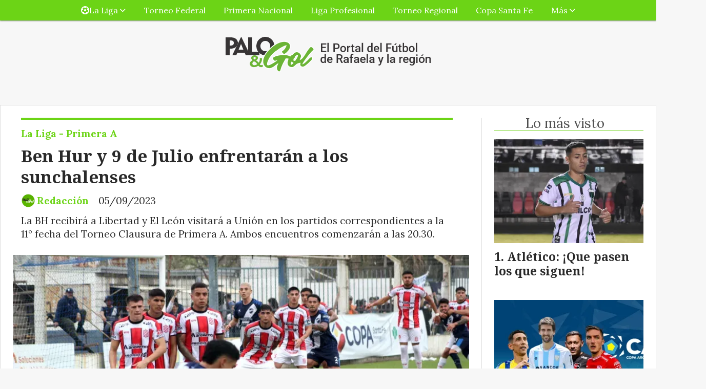

--- FILE ---
content_type: text/html; charset=utf-8
request_url: https://paloygol.com.ar/contenido/12424/ben-hur-y-9-de-julio-enfrentaran-a-los-sunchalenses
body_size: 10985
content:
<!DOCTYPE html><html lang="es"><head><title>Ben Hur y 9 de Julio enfrentarán a los sunchalenses</title><meta name="description" content="La BH recibirá a Libertad y El León visitará a Unión en los partidos correspondientes a la 11° fecha del Torneo Clausura de Primera A. Ambos encuentros comenzarán a las 20.30."><meta http-equiv="X-UA-Compatible" content="IE=edge"><meta charset="utf-8"><meta name="viewport" content="width=device-width,minimum-scale=1,initial-scale=1"><link rel="canonical" href="https://paloygol.com.ar/contenido/12424/ben-hur-y-9-de-julio-enfrentaran-a-los-sunchalenses"><meta property="og:type" content="article"><meta property="og:site_name" content="PaloyGol.com.ar"><meta property="og:title" content="Ben Hur y 9 de Julio enfrentarán a los sunchalenses"><meta property="og:description" content="La BH recibirá a Libertad y El León visitará a Unión en los partidos correspondientes a la 11° fecha del Torneo Clausura de Primera A. Ambos encuentros comenzarán a las 20.30."><meta property="og:url" content="https://paloygol.com.ar/contenido/12424/ben-hur-y-9-de-julio-enfrentaran-a-los-sunchalenses"><meta property="og:ttl" content="2419200"><meta property="og:image" content="https://paloygol.com.ar/download/multimedia.normal.a6b072d45ecad9be.YmggOV9ub3JtYWwud2VicA%3D%3D.webp"><meta property="og:image:width" content="800"><meta property="og:image:height" content="501"><meta name="twitter:image" content="https://paloygol.com.ar/download/multimedia.normal.a6b072d45ecad9be.YmggOV9ub3JtYWwud2VicA%3D%3D.webp"><meta property="article:published_time" content="2023-09-05T08:30-03"><meta property="article:modified_time" content="2023-09-05T23:30-03"><meta property="article:section" content="La Liga - Primera A"><meta property="article:tag" content="Ben Hur y 9 de Julio enfrentarán a los sunchalenses | La BH recibirá a Libertad y El León visitará a Unión en los partidos correspondientes a la 11° fecha del Torneo Clausura de Primera A. Ambos encuentros comenzarán a las 20.30."><meta name="twitter:card" content="summary_large_image"><meta name="twitter:title" content="Ben Hur y 9 de Julio enfrentarán a los sunchalenses"><meta name="twitter:description" content="La BH recibirá a Libertad y El León visitará a Unión en los partidos correspondientes a la 11° fecha del Torneo Clausura de Primera A. Ambos encuentros comenzarán a las 20.30."><script type="application/ld+json">{"@context":"http://schema.org","@type":"Article","url":"https://paloygol.com.ar/contenido/12424/ben-hur-y-9-de-julio-enfrentaran-a-los-sunchalenses","mainEntityOfPage":"https://paloygol.com.ar/contenido/12424/ben-hur-y-9-de-julio-enfrentaran-a-los-sunchalenses","name":"Ben Hur y 9 de Julio enfrentar\u00e1n a los sunchalenses","headline":"Ben Hur y 9 de Julio enfrentar\u00e1n a los sunchalenses","description":"La BH recibir\u00e1 a Libertad y El Le\u00f3n visitar\u00e1 a Uni\u00f3n en los partidos correspondientes a la 11\u00b0 fecha del Torneo Clausura de Primera A. Ambos encuentros comenzar\u00e1n a las 20.30.","articleSection":"La Liga - Primera A","datePublished":"2023-09-05T08:30","dateModified":"2023-09-05T23:30","image":"https://paloygol.com.ar/download/multimedia.normal.a6b072d45ecad9be.YmggOV9ub3JtYWwud2VicA%3D%3D.webp","keywords":"9 de Julio,Ben Hur,Fecha 11,Libertad de Sunchales,LRF,Primera A,Torneo Clausura,Uni\u00f3n de Sunchales","publisher":{"@context":"http://schema.org","@type":"Organization","name":"PaloyGol.com.ar","url":"https://paloygol.com.ar/","logo":{"@type":"ImageObject","url":"https://paloygol.com.ar/static/custom/logo-grande.png?t=2026-01-07+03%3A00%3A10.810552"}},"author":{"@type":"Person","name":"Redacci\u00f3n","url":"/usuario/4/redaccion"}}</script><meta name="generator" content="Medios CMS"><link rel="dns-prefetch" href="https://fonts.googleapis.com"><link rel="preconnect" href="https://fonts.googleapis.com" crossorigin><link rel="shortcut icon" href="https://paloygol.com.ar/static/custom/favicon.png?t=2026-01-07+03%3A00%3A10.810552"><link rel="apple-touch-icon" href="https://paloygol.com.ar/static/custom/favicon.png?t=2026-01-07+03%3A00%3A10.810552"><link rel="stylesheet" href="/static/plugins/fontawesome/css/fontawesome.min.css"><link rel="stylesheet" href="/static/plugins/fontawesome/css/brands.min.css"><link rel="stylesheet" href="/static/plugins/fontawesome/css/solid.min.css"><link rel="stylesheet" href="/static/css/t_aludra/wasat.css?v=25.2-beta5" id="estilo-css"><link rel="stylesheet" href="https://fonts.googleapis.com/css?family=Noto+Serif:400,700|Lora:400,700&display=swap" crossorigin="anonymous" id="font-url"><style>:root { --font-family-alt: 'Noto Serif', serif; --font-family: 'Lora', serif; } :root {--html-font-size: 16px;--header-bg-color: transparent; --header-font-color: #292929; --nav-bg-color: var(--main-color); --nav-font-color: #ffffff; --nav-box-shadow: 0 0 3px var(--main-font-color); --header-max-width: auto; --header-margin: 0 auto 0 auto; --header-padding: 0; --header-box-shadow: none; --header-border-radius: 0; --header-border-top: none; --header-border-right: none; --header-border-bottom: none; --header-border-left: none; --logo-max-width: auto; --logo-margin: 2rem auto; --fixed-header-height: none; --main-bg-color: #ffffff; --main-font-color: #292929; --main-max-width: 1280px; --main-margin: 0 auto 2rem auto; --main-padding: 1.5rem; --main-box-shadow: none; --main-border-radius: 0; --main-border-top: solid 1px #dddddd; --main-border-right: solid 1px #dddddd; --main-border-bottom: solid 1px #dddddd; --main-border-left: solid 1px #dddddd; --aside-ancho: 340px; --aside-margin: 0 0 0 1.5rem; --aside-padding: 0 0 0 1.5rem; --aside-border-left: solid 1px #ddd; --aside-border-right: none; --footer-bg-color: #383838; --footer-font-color: #ffffff; --footer-max-width: auto; --footer-margin: 4rem 0 0 0; --footer-padding: 1rem; --footer-box-shadow: none; --footer-border-radius: 0; --footer-border-top: none; --footer-border-right: none; --footer-border-bottom: none; --footer-border-left: none; --wrapper-max-width: auto; --wrapper-box-shadow: none; --menu-bg-color: var(--main-color); --menu-text-align: center; --menu-max-width: auto; --menu-margin: 0; --menu-padding: 0 0 0 0; --menu-box-shadow: 0 0 3px; --menu-border-radius: 0; --menu-border-top: none; --menu-border-right: none; --menu-border-bottom: none; --menu-border-left: none; --submenu-bg-color: var(--main-color); --submenu-box-shadow: 0 0 3px; --submenu-padding: 0; --submenu-border-radius: none; --submenu-item-margin: 0; --menuitem-bg-color: transparent; --menuitem-font-color: #ffffff; --menuitem-hover-bg-color: #ffffff; --menuitem-hover-font-color: var(--main-color); --menuitem-font-family: var(--font-family); --menuitem-font-size: 16px; --menuitem-font-weight: none; --menuitem-line-height: 40px; --menuitem-text-transform: none; --menuitem-icon-size: inherit; --menuitem-padding: 0em 1.1em; --menuitem-margin: 0; --menuitem-border-radius: 0; --menuitem-box-shadow: none; --menuitem-border-bottom: none; --menuitem-hover-border-bottom: none; --post-text-align: initial; --post-margin: 0 0 2rem 0; --post-padding: 0; --post-box-shadow: none; --post-border-radius: 0; --post-border-top: none; --post-border-right: none; --post-border-bottom: none; --post-border-left: none; --post-bg-color: transparent; --post-categoria-display: initial; --post-autor-display: initial; --post-detalle-display: initial; --post-img-aspect-ratio: 70%; --post-img-border-radius: 0; --post-img-box-shadow: none; --post-img-filter: none; --post-img-hover-filter: none; --post-grid-min-width: 16rem; --post-grid-column-gap: 1.5rem; --fullpost-enc-align: left; --fullpost-enc-bg-color: transparent; --fullpost-enc-max-width: auto; --fullpost-enc-margin: 0 2rem 1rem 1rem; --fullpost-enc-padding: 1rem 0 0 0; --fullpost-enc-box-shadow: none; --fullpost-enc-border-radius: 0; --fullpost-enc-border-top: solid 4px var(--main-color); --fullpost-enc-border-right: none; --fullpost-enc-border-bottom: none; --fullpost-enc-border-left: none; --fullpost-main-bg-color: transparent; --fullpost-main-max-width: auto; --fullpost-main-margin: 0 0 6rem 0; --fullpost-main-padding: 0; --fullpost-main-box-shadow: none; --fullpost-main-border-radius: 0; --fullpost-main-border-top: none; --fullpost-main-border-right: none; --fullpost-main-border-bottom: none; --fullpost-main-border-left: none; --cuerpo-padding: 0; --cuerpo-border-left: none; --buttons-bg-color: var(--main-color); --buttons-font-color: #ffffff; --buttons-hover-bg-color: #000000; --buttons-hover-font-color: #ffffff; --buttons-font-family: var(--font-family-alt); --buttons-font-size: inherit; --buttons-margin: 0; --buttons-padding: 8px 14px; --buttons-box-shadow: none; --buttons-border-radius: 0; --buttons-border-top: none; --buttons-border-right: none; --buttons-border-bottom: none; --buttons-border-left: none; --inputs-bg-color: #ffffff; --inputs-font-color: #5e5e5e; --inputs-font-family: inherit; --inputs-font-size: 14px; --inputs-padding: 8px; --inputs-box-shadow: 1px 1px 5px grey; --inputs-border-radius: 0; --inputs-border-top: none; --inputs-border-right: none; --inputs-border-bottom: none; --inputs-border-left: none; --titulobloques-bg-color: transparent; --titulobloques-font-color: #4f4f4f; --titulobloques-font-family: var(--font-family); --titulobloques-font-size: 26px; --titulobloques-text-align: center; --titulobloques-max-width: auto; --titulobloques-margin: 0 0 1rem 0; --titulobloques-padding: 0 1rem .1em 0; --titulobloques-box-shadow: none; --titulobloques-border-radius: none; --titulobloques-border-top: none; --titulobloques-border-right: none; --titulobloques-border-bottom: solid 1px var(--main-color); --titulobloques-border-left: none; --titulopagina-bg-color: transparent; --titulopagina-font-color: #404040; --titulopagina-font-family: var(--font-family-alt); --titulopagina-font-size: 26px; --titulopagina-text-align: inherit; --titulopagina-max-width: 44rem; --titulopagina-margin: 0 0 1rem 0; --titulopagina-padding: 0 3rem 0rem 0; --titulopagina-box-shadow: none; --titulopagina-border-radius: 0; --titulopagina-border-top: none; --titulopagina-border-right: none; --titulopagina-border-bottom: solid 1px var(--main-color); --titulopagina-border-left: none; --main-color: #6cd416; --bg-color: #f7f7f7; --splash-opacity: 1;--splash-pointer-events: initial;--splash-align-items: center;--splash-justify-content: center;} </style><link rel="stylesheet" href="https://cdnjs.cloudflare.com/ajax/libs/photoswipe/4.1.2/photoswipe.min.css"><link rel="stylesheet" href="https://cdnjs.cloudflare.com/ajax/libs/photoswipe/4.1.2/default-skin/default-skin.min.css"><script defer src="https://cdnjs.cloudflare.com/ajax/libs/lazysizes/5.3.2/lazysizes.min.js" integrity="sha512-q583ppKrCRc7N5O0n2nzUiJ+suUv7Et1JGels4bXOaMFQcamPk9HjdUknZuuFjBNs7tsMuadge5k9RzdmO+1GQ==" crossorigin="anonymous" referrerpolicy="no-referrer"></script><script async src="https://www.googletagmanager.com/gtag/js"></script><script>window.dataLayer=window.dataLayer||[];function gtag(){dataLayer.push(arguments);};gtag('js',new Date());gtag('config','G-ETDKF070NV');gtag('config','G-3H6T5BQPXP');</script><meta content="1683DF9381F45F5C0016AE2D8D81B197" name="msvalidate.01"><meta content="Futbol, Liga, Rafaelina, Rafaela, Sunchales, Atletico, Ramona, Maria Juana, San Vicente, Frontera, Santa Fe, Copa, Primera B, Primera C, goleador, tabla, posiciones, Primera A, Femenino, Soccer, Gol, Sportivo, Deportivo, Tacural, Moises Ville, pediodismo, Nacional B, Federal A, Ben Hur, 9 de Julio, Unión, Libertad, Ferrocarril, Peñarol, Quilmes, Talleres" name="keywords"><meta content="index, follow" name="robots"><meta content="Rafaela" name="city"><meta content="Argentina" name="country"><meta content="Santa Fe" name="state"><meta content="2300" name="zipcode"><script>(function(c,l,a,r,i,t,y){c[a]=c[a]||function(){(c[a].q=c[a].q||[]).push(arguments)};t=l.createElement(r);t.async=1;t.src="https://www.clarity.ms/tag/"+i;y=l.getElementsByTagName(r)[0];y.parentNode.insertBefore(t,y);})(window,document,"clarity","script","54qtygzscz");</script><script async src="https://www.googletagmanager.com/gtag/js?id=UA-142663283-1"></script><script>window.dataLayer=window.dataLayer||[];function gtag(){dataLayer.push(arguments);}
gtag('js',new Date());gtag('config','UA-142663283-1');</script><script>(function(i,s,o,g,r,a,m){i['GoogleAnalyticsObject']=r;i[r]=i[r]||function(){(i[r].q=i[r].q||[]).push(arguments)},i[r].l=1*new Date();a=s.createElement(o),m=s.getElementsByTagName(o)[0];a.async=1;a.src=g;m.parentNode.insertBefore(a,m)})(window,document,'script','https://www.google-analytics.com/analytics.js','ga');ga('create','UA-142663283-1','auto');ga('send','pageview');</script><div id="fb-root"></div><script async crossorigin="anonymous" defer src="https://connect.facebook.net/es_LA/sdk.js#xfbml=1&version=v4.0&appId=1979067125652736&autoLogAppEvents=1"></script><script async custom-element="amp-ad" src="https://cdn.ampproject.org/v0/amp-ad-0.1.js"></script><meta content="tj0615hzpwtzjk5gvie4haro6ojfic" name="facebook-domain-verification"><meta content="2129210054050254" property="fb:pages"><script>(function(w,d,s,l,i){w[l]=w[l]||[];w[l].push({'gtm.start':new Date().getTime(),event:'gtm.js'});var f=d.getElementsByTagName(s)[0],j=d.createElement(s),dl=l!='dataLayer'?'&l='+l:'';j.async=true;j.src='https://www.googletagmanager.com/gtm.js?id='+i+dl;f.parentNode.insertBefore(j,f);})(window,document,'script','dataLayer','GTM-KBLL3KQ');</script><meta content="9fa6a99d6f" name="verify-admitad"></head><body><div id="wrapper" class="wrapper contenido contenido noticia"><header class="header headerA2"><a class="open-nav"><i class="fa fa-bars"></i></a><div class="header__logo"><a href="/"><img class="only-desktop" src="https://paloygol.com.ar/static/custom/logo.png?t=2026-01-07+03%3A00%3A10.810552" alt="PaloyGol.com.ar"><img class="only-mobile" src="https://paloygol.com.ar/static/custom/logo-movil.png?t=2026-01-07+03%3A00%3A10.810552" alt="PaloyGol.com.ar"></a></div><div id="publi-48" data-nombre="Ads Google 05" class="publi publi-html E"><script async src="https://pagead2.googlesyndication.com/pagead/js/adsbygoogle.js?client=ca-pub-9831321804530020" crossorigin="anonymous"></script><ins class="adsbygoogle" style="display:block" data-ad-format="fluid" data-ad-layout-key="+42+qd+66-k3+81" data-ad-client="ca-pub-9831321804530020" data-ad-slot="7741738817"></ins><script>(adsbygoogle=window.adsbygoogle||[]).push({});</script></div><div class="header__menu "><ul><li class="header__menu__item "><a href="/categoria/2/lorem" target><i class="fa fa-fw fa-futbol"></i> La Liga <i class="fa fa-chevron-down"></i></a><ul><li><a href="/categoria/6/primera-a" target> Primera A </a></li><li><a href="/categoria/7/primera-b" target> Primera B </a></li></ul></li><li class="header__menu__item "><a href="/categoria/1/semper" target> Torneo Federal </a></li><li class="header__menu__item "><a href="/categoria/11/b-nacional" target> Primera Nacional </a></li><li class="header__menu__item "><a href="/categoria/16/liga-profesional-de-futbol" target> Liga Profesional </a></li><li class="header__menu__item "><a href="/categoria/15/torneo-regional" target> Torneo Regional </a></li><li class="header__menu__item "><a href="/categoria/10/copa-santa-fe" target> Copa Santa Fe </a></li><li class="header__menu__item "><a href="None" target="_blank"> Más <i class="fa fa-chevron-down"></i></a><ul><li><a href="/categoria/13/futbol-femenino" target> Fútbol Femenino </a></li><li><a href="/buscar" target><i class="fa fa-fw fa-search"></i> Buscar </a></li></ul></li></ul></div><section class="nav" id="nav"><a class="close-nav"><i class="fa fa-times"></i></a><div class="nav__logo"><a href="/"><img class="only-desktop" src="https://paloygol.com.ar/static/custom/logo.png?t=2026-01-07+03%3A00%3A10.810552" alt="PaloyGol.com.ar"><img class="only-mobile" src="https://paloygol.com.ar/static/custom/logo-movil.png?t=2026-01-07+03%3A00%3A10.810552" alt="PaloyGol.com.ar"></a></div><div class="menu-simple menu0"><div class="menu-simple__item subitems"><a href="/categoria/2/lorem" target><i class="fa fa-fw fa-futbol"></i> La Liga </a><a href="/categoria/6/primera-a" target class="menu-simple__item"> Primera A </a><a href="/categoria/7/primera-b" target class="menu-simple__item"> Primera B </a></div><div class="menu-simple__item "><a href="/categoria/1/semper" target> Torneo Federal </a></div><div class="menu-simple__item "><a href="/categoria/11/b-nacional" target> Primera Nacional </a></div><div class="menu-simple__item "><a href="/categoria/16/liga-profesional-de-futbol" target> Liga Profesional </a></div><div class="menu-simple__item "><a href="/categoria/15/torneo-regional" target> Torneo Regional </a></div><div class="menu-simple__item "><a href="/categoria/10/copa-santa-fe" target> Copa Santa Fe </a></div><div class="menu-simple__item subitems"><a href="None" target="_blank"> Más </a><a href="/categoria/13/futbol-femenino" target class="menu-simple__item"> Fútbol Femenino </a><a href="/buscar" target class="menu-simple__item"><i class="fa fa-fw fa-search"></i> Buscar </a></div></div><div class="social-buttons"><a class="social-buttons__item facebook" href="https://www.facebook.com/PaloyGolOk" target="_blank"><i class="fa fa-brands fa-facebook"></i></a><a class="social-buttons__item twitter" href="https://twitter.com/PaloyGolOk/" target="_blank"><i class="fa fa-brands fa-x-twitter"></i></a><a class="social-buttons__item youtube" href="https://www.youtube.com/@PaloyGolTVRafaela" target="_blank"><i class="fa fa-brands fa-youtube"></i></a><a class="social-buttons__item instagram" href="https://www.instagram.com/paloygol.com.ar" target="_blank"><i class="fa fa-brands fa-instagram"></i></a></div><div class="menu-simple menu1"><div class="menu-simple__item "><a href="/contacto" target> ¿En qué podemos ayudarte? </a></div><div class="menu-simple__item "><a href="/historial" target> Historial de noticias </a></div><div class="menu-simple__item "><a href="/categoria/2/la-liga" target> La Liga </a></div><div class="menu-simple__item "><a href="/categoria/1/torneo-federal" target> Torneo Federal </a></div><div class="menu-simple__item "><a href="/categoria/11/b-nacional" target> Primera Nacional </a></div><div class="menu-simple__item "><a href="/categoria/10/copa-santa-fe" target> Copa Santa Fe </a></div><div class="menu-simple__item "><a href="/categoria/12/mundo" target> Mundo </a></div><div class="menu-simple__item "><a href="/zoom/a_default/user/login?_next=%2Fa_default%2Findex" target><i class="fa fa-fw fa-sign-in"></i> Ingresar </a></div><div class="menu-simple__item "><a href="https://www.puntonegocios.com.ar" target="_blank"> Ultimas noticias sobre negocios </a></div></div><div class="datos-contacto"><div class="telefono"><i class="fa fa-phone"></i><span>03492 15227070</span></div><div class="email"><i class="fa fa-envelope"></i><span><a href="/cdn-cgi/l/email-protection#90e0f1fcffe9f7fffce2f1f6f1f5fcf1d0f7fdf1f9fcbef3fffd"><span class="__cf_email__" data-cfemail="3d4d5c5152445a52514f5c5b5c58515c7d5a505c5451135e5250">[email&#160;protected]</span></a></span></div></div></section></header><main class="main main3"><section class="principal"><div class="fullpost__encabezado orden3"><h1 class="fullpost__titulo">Ben Hur y 9 de Julio enfrentarán a los sunchalenses</h1><p class="fullpost__copete">La BH recibirá a Libertad y El León visitará a Unión en los partidos correspondientes a la 11° fecha del Torneo Clausura de Primera A. Ambos encuentros comenzarán a las 20.30.</p><span class="fullpost__categoria"><a href="https://paloygol.com.ar/categoria/6/primera-a">La Liga - Primera A</a></span><span class="fullpost__fecha"><span class="fecha">05/09/2023</span></span><span class="fullpost__autor"><img src="/download/auth_user.foto.ba34d3f790715157.6c6f676f2d7079672e706e67.png" alt="Redacción"><a href="/usuario/4/redaccion">Redacción</a></span></div></section><section class="extra1"><div class="fullpost__main orden2  left"><div class="fullpost__imagen "><img alt="bh 9" class="img-responsive lazyload" data-sizes="auto" data-src="/download/multimedia.normal.a6b072d45ecad9be.YmggOV9ub3JtYWwud2VicA%3D%3D.webp" data-srcset="/download/multimedia.normal.a6b072d45ecad9be.YmggOV9ub3JtYWwud2VicA%3D%3D.webp 800w, /download/multimedia.miniatura.b856ded3a2437e35.YmggOV9taW5pYXR1cmEud2VicA%3D%3D.webp 400w" height="501" src="data:," width="800"><div class="fullpost__detalle-multimedia"><span>Ben Hur será local ante Libertad y 9 de Julio visitará a Unión. </span><span>(Foto: PaloyGol)</span></div></div><div class="fullpost__cuerpo"><p>Este martes habr&aacute; dos partidos importantes, v&aacute;lidos por la 11&deg; fecha del Torneo Clausura de Primera A de Liga Rafaelina de F&uacute;tbol. En Sunchales, en el estadio "De la Avenida", Uni&oacute;n (9 pts.) recibir&aacute; a 9 de Julio (18 pts.). El Le&oacute;n tendr&aacute; una buena chance de acercarse a los puestos de vanguardia, a pesar de haber perdido un poco de terreno con el &uacute;ltimo empate 2-2 frente al Deportivo Ramona.</p><p>Por otra parte, en barrio Parque, Ben Hur (24 pts.) ser&aacute; local ante Libertad de Sunchales (21 pts.). La BH tendr&aacute; la oportunidad de quedar solo a 3 puntos del l&iacute;der Sportivo Norte (30 pts.) y Los Tigres podr&iacute;an alcanzar a su rival e igualar tambi&eacute;n la l&iacute;nea de puntos de Ferro (24 pts.). Ambos encuentros comenzar&aacute;n a las 20.30 y promete generar altas expectativas en barrio Barranquitas.</p><table border="0" style="height: 133px; width: 99.8674%; border-collapse: collapse; float: left;"><tbody><tr style="height: 19px;"><td colspan="3" style="width: 95%; border-style: solid; border-color: #c3dbb1; background-color: #b5fd3c; text-align: center; height: 19px;"><strong>11&deg; Fecha - Torneo Clausura - Primera A LRF</strong></td></tr><tr style="height: 21px; border-style: solid; border-color: #ccccc2;"><td style="width: 45%; height: 21px; border-style: solid; border-color: #c3dbb1; background-color: #d7fcbb; text-align: center;"><span style="font-size: 14px;"><strong>Uni&oacute;n de Sunchales</strong></span></td><td style="width: 5%; height: 21px; border-style: solid; border-color: #c3dbb1; background-color: #d7fcbb; text-align: center;"><strong><span style="font-size: 14px;">Vs.</span></strong></td><td style="width: 45%; height: 21px; border-style: solid; border-color: #c3dbb1; background-color: #d7fcbb; text-align: center;"><span style="font-size: 14px;"><strong>9 de Julio</strong></span></td></tr><tr style="height: 19px;"><td colspan="3" style="width: 95%; height: 19px; text-align: center;"><span style="font-size: 14px;">Martes 05/09 - Estadio De la Avenida - Horario: 20.30&nbsp;</span></td></tr><tr style="height: 21px; border-style: solid; border-color: #ccccc2;"><td style="width: 45%; height: 21px; border-style: solid; border-color: #c3dbb1; background-color: #d7fcbb; text-align: center;"><span style="font-size: 14px;"><strong>Ben Hur</strong></span></td><td style="width: 5%; height: 21px; border-style: solid; border-color: #c3dbb1; background-color: #d7fcbb; text-align: center;"><strong><span style="font-size: 14px;">Vs.</span></strong></td><td style="width: 45%; height: 21px; border-style: solid; border-color: #c3dbb1; background-color: #d7fcbb; text-align: center;"><span style="font-size: 14px;"><strong>Libertad de Sunchales</strong></span></td></tr><tr style="height: 19px;"><td colspan="3" style="width: 95%; height: 19px; text-align: center;"><span style="font-size: 14px;">Martes 05/09 - Estadio "N&eacute;stor Zenklusen" - Horario: 20.30</span></td></tr></tbody></table><hr style="font-family: Verdana, Arial, Helvetica, sans-serif; text-align: center;"></div><div class="fullpost__etiquetas"><a class="fullpost__etiqueta" href="https://paloygol.com.ar/tema/58/9-de-julio" rel="tag">9 de Julio</a><a class="fullpost__etiqueta" href="https://paloygol.com.ar/tema/15/ben-hur" rel="tag">Ben Hur</a><a class="fullpost__etiqueta" href="https://paloygol.com.ar/tema/4543/fecha-11" rel="tag">Fecha 11</a><a class="fullpost__etiqueta" href="https://paloygol.com.ar/tema/42/libertad-de-sunchales" rel="tag">Libertad de Sunchales</a><a class="fullpost__etiqueta" href="https://paloygol.com.ar/tema/2957/lrf" rel="tag">LRF</a><a class="fullpost__etiqueta" href="https://paloygol.com.ar/tema/115/primera-a" rel="tag">Primera A</a><a class="fullpost__etiqueta" href="https://paloygol.com.ar/tema/246/torneo-clausura" rel="tag">Torneo Clausura</a><a class="fullpost__etiqueta" href="https://paloygol.com.ar/tema/165/union-de-sunchales" rel="tag">Unión de Sunchales</a></div><div class="fullpost__share-post widget-share-post share_post type4"><a class="share_post__item facebook" href="https://www.facebook.com/sharer/sharer.php?u=https://paloygol.com.ar/contenido/12424/ben-hur-y-9-de-julio-enfrentaran-a-los-sunchalenses" target="_blank"><i class="fa fa-fw fa-lg fa-brands fa-facebook"></i></a><a class="share_post__item twitter" href="https://twitter.com/intent/tweet?url=https://paloygol.com.ar/contenido/12424/ben-hur-y-9-de-julio-enfrentaran-a-los-sunchalenses&text=Ben%20Hur%20y%209%20de%20Julio%20enfrentar%C3%A1n%20a%20los%20sunchalenses" target="_blank"><i class="fa fa-fw fa-lg fa-brands fa-x-twitter"></i></a><a class="share_post__item linkedin" href="https://www.linkedin.com/shareArticle?url=https://paloygol.com.ar/contenido/12424/ben-hur-y-9-de-julio-enfrentaran-a-los-sunchalenses" target="_blank"><i class="fa fa-fw fa-lg fa-brands fa-linkedin"></i></a><a class="share_post__item whatsapp" href="https://api.whatsapp.com/send?text=Ben Hur y 9 de Julio enfrentarán a los sunchalenses+https://paloygol.com.ar/contenido/12424/ben-hur-y-9-de-julio-enfrentaran-a-los-sunchalenses" target="_blank"><i class="fa fa-fw fa-lg fa-brands fa-whatsapp"></i></a><a class="share_post__item telegram" href="https://t.me/share/url?url=https://paloygol.com.ar/contenido/12424/ben-hur-y-9-de-julio-enfrentaran-a-los-sunchalenses&text=Ben Hur y 9 de Julio enfrentarán a los sunchalenses" target="_blank"><i class="fa fa-fw fa-lg fa-brands fa-telegram"></i></a><a class="share_post__item mobile" onclick="mobile_share('https://paloygol.com.ar/contenido/12424/ben-hur-y-9-de-julio-enfrentaran-a-los-sunchalenses', 'Ben Hur y 9 de Julio enfrentarán a los sunchalenses')"><i class="fa fa-fw fa-lg fa-share-alt"></i></a><script data-cfasync="false" src="/cdn-cgi/scripts/5c5dd728/cloudflare-static/email-decode.min.js"></script><script>function mobile_share(url,title){if(navigator.share){navigator.share({title:title,url:url}).catch((error)=>console.log('Error sharing',error));}else{console.log('LOG: navigator.share not available');return false;}}</script></div><div id="publi-46" data-nombre="Contenido relacionado Adsense" class="publi publi-html C6"><script async src="https://pagead2.googlesyndication.com/pagead/js/adsbygoogle.js"></script><ins class="adsbygoogle" style="display:block" data-ad-format="autorelaxed" data-ad-client="ca-pub-9831321804530020" data-ad-slot="2599494408"></ins><script>(adsbygoogle=window.adsbygoogle||[]).push({});</script></div><div class="comentarios fullpost__comentarios" id="contenedor-comentarios"><form action="javascript:void(0);" style="display:block; margin:2em auto; max-width:100%; text-align:center;"><button class="ver-comentarios" style="display:block; margin:2em auto; width:auto;">Ver comentarios</button></form></div><div id="publi-104" data-nombre="Centro Asistencial horizontal" class="publi publi-imagen not-desktop C7"><img class="img-responsive lazyload puntero" width="734" height="250" data-url="http://www.centroasistencial.com.ar/pagamenos" data-publicidad="104" data-nombre="Centro Asistencial horizontal" style="margin:0 auto" src="data:," data-src="/download/publicidades.imagxs.b64f735e-5d13-449a-9482-8b77e86d0bc1.gif"></div><div id="publi-104" data-nombre="Centro Asistencial horizontal" class="publi publi-imagen not-movil C7"><img class="img-responsive lazyload puntero" width="734" height="250" data-url="http://www.centroasistencial.com.ar/pagamenos" data-publicidad="104" data-nombre="Centro Asistencial horizontal" style="margin:0 auto" src="data:," data-src="/download/publicidades.imagen.bb989d605b193045.aW1hZ2VuLmdpZg==.gif"></div></div></section><section class="extra2"><section class="bloque relacionados cant6"><div class="bloque__titulo ">Te puede interesar</div><div class="bloque__lista"><article class="post post__noticia post1"><a class="post__imagen autoratio" href="/contenido/18696/argentino-de-vila-ya-tiene-nuevo-entrenador"><img alt="web" class="img-responsive lazyload" data-sizes="auto" data-src="/download/multimedia.normal.89e9d72f8f1725fa.bm9ybWFsLndlYnA%3D.webp" data-srcset="/download/multimedia.normal.89e9d72f8f1725fa.bm9ybWFsLndlYnA%3D.webp 800w, /download/multimedia.miniatura.b92c565546fc1fdd.bWluaWF0dXJhLndlYnA%3D.webp 400w" height="505" src="data:," width="800"></a><div class="post__datos"><h2 class="post__titulo"><a href="/contenido/18696/argentino-de-vila-ya-tiene-nuevo-entrenador">Argentino de Vila ya tiene nuevo entrenador</a></h2><div class="post__autor"><span class="autor__nombre">Redacción</span></div><a href="https://paloygol.com.ar/categoria/6/primera-a" class="post__categoria">La Liga - Primera A</a><span class="post__fecha"><span class="fecha"><span class="fecha">05/01/2026</span></span></span></div><p class="post__detalle">El conjunto vilense ya cuenta con nuevo DT tras la salida de Iván Bonsegundo, Juan Olmos se hará cargo del plantel que compite en la Primera A de Liga Rafaelina de Fútbol.</p></article><article class="post post__noticia post1"><a class="post__imagen autoratio" href="/contenido/18683/pinzano-cierra-un-ciclo-historico-en-penarol"><img alt="Captura de pantalla 2025-12-31 091937" class="img-responsive lazyload" data-sizes="auto" data-src="/download/multimedia.normal.b6898697fd882959.bm9ybWFsLndlYnA%3D.webp" data-srcset="/download/multimedia.normal.b6898697fd882959.bm9ybWFsLndlYnA%3D.webp 816w, /download/multimedia.miniatura.a922dfb45781260b.bWluaWF0dXJhLndlYnA%3D.webp 400w" height="528" src="data:," width="816"></a><div class="post__datos"><h2 class="post__titulo"><a href="/contenido/18683/pinzano-cierra-un-ciclo-historico-en-penarol">Pinzano cierra un ciclo histórico en Peñarol</a></h2><div class="post__autor"><span class="autor__nombre">Redacción</span></div><a href="https://paloygol.com.ar/categoria/6/primera-a" class="post__categoria">La Liga - Primera A</a><span class="post__fecha"><span class="fecha"><span class="fecha">31/12/2025</span></span></span></div><p class="post__detalle">El arquero deja la institución de Villa Rosas tras 12 años, títulos y una huella imborrable en el arco de Peña. Te contamos todo lo que dijo, en una charla exclusiva, y cuál será su futuro inmediato, cerca o lejos del club.</p></article><article class="post post__noticia post1"><a class="post__imagen autoratio" href="/contenido/18681/argentino-de-vila-busca-dt"><img alt="VILA" class="img-responsive lazyload" data-sizes="auto" data-src="/download/multimedia.normal.a0d317501db84a4e.bm9ybWFsLndlYnA%3D.webp" data-srcset="/download/multimedia.normal.a0d317501db84a4e.bm9ybWFsLndlYnA%3D.webp 798w, /download/multimedia.miniatura.b16007b0a6ca11c5.bWluaWF0dXJhLndlYnA%3D.webp 400w" height="518" src="data:," width="798"></a><div class="post__datos"><h2 class="post__titulo"><a href="/contenido/18681/argentino-de-vila-busca-dt">Argentino de Vila busca DT</a></h2><div class="post__autor"><span class="autor__nombre">Redacción</span></div><a href="https://paloygol.com.ar/categoria/6/primera-a" class="post__categoria">La Liga - Primera A</a><span class="post__fecha"><span class="fecha"><span class="fecha">30/12/2025</span></span></span></div><p class="post__detalle">Iván Bonsegundo y todo su Cuerpo Técnico no continuarán al frente del plantel en la temporada 2026 de Primera A de Liga Rafaelina de Fútbol. ¿Quién tomará las riendas del conjunto vilense?</p></article><article class="post post__noticia post1"><a class="post__imagen autoratio" href="/contenido/18676/daniel-pugin-no-seguira-en-sportivo-roca"><img alt="Captura de pantalla 2025-12-30 123023" class="img-responsive lazyload" data-sizes="auto" data-src="/download/multimedia.normal.bcbdb4dd7cc54b7d.bm9ybWFsLndlYnA%3D.webp" data-srcset="/download/multimedia.normal.bcbdb4dd7cc54b7d.bm9ybWFsLndlYnA%3D.webp 801w, /download/multimedia.miniatura.aca92f36cc1da447.bWluaWF0dXJhLndlYnA%3D.webp 400w" height="511" src="data:," width="801"></a><div class="post__datos"><h2 class="post__titulo"><a href="/contenido/18676/daniel-pugin-no-seguira-en-sportivo-roca">Daniel Pugin no seguirá en Sportivo Roca</a></h2><div class="post__autor"><span class="autor__nombre">Redacción</span></div><a href="https://paloygol.com.ar/categoria/6/primera-a" class="post__categoria">La Liga - Primera A</a><span class="post__fecha"><span class="fecha"><span class="fecha">30/12/2025</span></span></span></div><p class="post__detalle">Después de varias temporadas, el entrenador que logró el histórico ascenso a la Primera A de LRF no continuará en la institución rojinegra. ¿Quién sería su reemplazo?</p></article><article class="post post__noticia post1"><a class="post__imagen autoratio" href="/contenido/18657/alassia-toma-el-mando-en-atletico-maria-juana"><img alt="alassia web" class="img-responsive lazyload" data-sizes="auto" data-src="/download/multimedia.normal.8db875247a1629c6.bm9ybWFsLndlYnA%3D.webp" data-srcset="/download/multimedia.normal.8db875247a1629c6.bm9ybWFsLndlYnA%3D.webp 801w, /download/multimedia.miniatura.9d2d76a653869350.bWluaWF0dXJhLndlYnA%3D.webp 400w" height="532" src="data:," width="801"></a><div class="post__datos"><h2 class="post__titulo"><a href="/contenido/18657/alassia-toma-el-mando-en-atletico-maria-juana">Alassia toma el mando en Atlético María Juana</a></h2><div class="post__autor"><span class="autor__nombre">Redacción</span></div><a href="https://paloygol.com.ar/categoria/6/primera-a" class="post__categoria">La Liga - Primera A</a><span class="post__fecha"><span class="fecha"><span class="fecha">26/12/2025</span></span></span></div><p class="post__detalle">&quot;El Chupa&quot; confirmó a su nuevo entrenador para la próxima temporada de Liga Rafaelina. En diálogo con Radio María Juana, Alassia habló del desafío que se viene, el armado del plantel y un año cargado de competencia.</p></article><article class="post post__noticia post1"><a class="post__imagen autoratio" href="/contenido/18614/ferro-es-el-supercampeon"><img alt="ferro palo" class="img-responsive lazyload" data-sizes="auto" data-src="/download/multimedia.normal.bdf00b0ef949a5b7.bm9ybWFsLndlYnA%3D.webp" data-srcset="/download/multimedia.normal.bdf00b0ef949a5b7.bm9ybWFsLndlYnA%3D.webp 809w, /download/multimedia.miniatura.8226b1620231fb38.bWluaWF0dXJhLndlYnA%3D.webp 400w" height="530" src="data:," width="809"></a><div class="post__datos"><h2 class="post__titulo"><a href="/contenido/18614/ferro-es-el-supercampeon">¡Ferro es el Supercampeón!</a></h2><div class="post__autor"><span class="autor__nombre">Redacción</span></div><a href="https://paloygol.com.ar/categoria/6/primera-a" class="post__categoria">La Liga - Primera A</a><span class="post__fecha"><span class="fecha"><span class="fecha">23/12/2025</span></span></span></div><p class="post__detalle">&quot;El Bicho Colorado&quot; goleó 4-1 a Brown de San Vicente y sumó el último título liguista del año. Matías Clemenz, Ignacio Ynfante x2 y Oscar Maldonado marcaron para el elenco rafaelino.</p></article></div></section></section><section class="aside"><section class="bloque lo-mas-visto"><div class="bloque__titulo ">Lo más visto</div><div class="bloque__lista"><article class="post post__noticia post1"><a class="post__imagen autoratio" href="/contenido/18711/atletico-que-pasen-los-que-siguen"><img alt="Francisco Nouet" class="img-responsive lazyload" data-sizes="auto" data-src="/download/multimedia.normal.a878594c5d450785.bm9ybWFsLndlYnA%3D.webp" data-srcset="/download/multimedia.normal.a878594c5d450785.bm9ybWFsLndlYnA%3D.webp 805w, /download/multimedia.miniatura.ade49d566de36c0a.bWluaWF0dXJhLndlYnA%3D.webp 400w" height="503" src="data:," width="805"></a><div class="post__datos"><h2 class="post__titulo"><a href="/contenido/18711/atletico-que-pasen-los-que-siguen">Atlético: ¡Que pasen los que siguen!</a></h2><div class="post__autor"><span class="autor__nombre">Redacción</span></div><a href="https://paloygol.com.ar/categoria/11/primera-nacional" class="post__categoria">Primera Nacional</a><span class="post__fecha"><span class="fecha"><span class="fecha">06/01/2026</span></span></span></div><p class="post__detalle">En los próximos días habría más novedades en &quot;La Crema&quot;. Francisco Nouet sería uno de los apuntados para seguir reforzando el plantel. Además, te contamos quién sería el apuntado para reemplazar a Emanuel Bilbao y ser una alternativa en el arco celeste.</p></article><article class="post post__noticia post1"><a class="post__imagen autoratio" href="/contenido/18712/copa-argentina-2026-que-dias-debutaran-los-equipos-de-la-provincia"><img alt="copa" class="img-responsive lazyload" data-sizes="auto" data-src="/download/multimedia.normal.8661b853fb48ac92.bm9ybWFsLndlYnA%3D.webp" data-srcset="/download/multimedia.normal.8661b853fb48ac92.bm9ybWFsLndlYnA%3D.webp 807w, /download/multimedia.miniatura.a4e6c1f6bad4d96d.bWluaWF0dXJhLndlYnA%3D.webp 400w" height="503" src="data:," width="807"></a><div class="post__datos"><h2 class="post__titulo"><a href="/contenido/18712/copa-argentina-2026-que-dias-debutaran-los-equipos-de-la-provincia">Copa Argentina 2026: ¿Qué días debutarán los equipos de la provincia?</a></h2><div class="post__autor"><span class="autor__nombre">Redacción</span></div><a href="https://paloygol.com.ar/categoria/17/copa-argentina" class="post__categoria">Copa Argentina</a><span class="post__fecha"><span class="fecha"><span class="fecha">06/01/2026</span></span></span></div><p class="post__detalle">Atlético de Rafaela, Rosario Central, Newell&#x27;s y Unión de Santa Fe tienen días confirmados para enfrentar a sus rivales por los 32avos de final del certamen nacional. ¡Te contamos los detalles!</p></article><article class="post post__noticia post1"><a class="post__imagen autoratio" href="/contenido/18713/bonansea-o-nasta-la-apuesta-de-colon"><img alt="web" class="img-responsive lazyload" data-sizes="auto" data-src="/download/multimedia.normal.b690bd11450c4702.bm9ybWFsLndlYnA%3D.webp" data-srcset="/download/multimedia.normal.b690bd11450c4702.bm9ybWFsLndlYnA%3D.webp 809w, /download/multimedia.miniatura.bfc0fd769c6b1488.bWluaWF0dXJhLndlYnA%3D.webp 400w" height="512" src="data:," width="809"></a><div class="post__datos"><h2 class="post__titulo"><a href="/contenido/18713/bonansea-o-nasta-la-apuesta-de-colon">Bonansea o Nasta: la apuesta de Colón</a></h2><div class="post__autor"><span class="autor__nombre">Redacción</span></div><a href="https://paloygol.com.ar/categoria/11/primera-nacional" class="post__categoria">Primera Nacional</a><span class="post__fecha"><span class="fecha"><span class="fecha">07/01/2026</span></span></span></div><p class="post__detalle">Con Gigliotti ya despedido, &quot;El Sabalero&quot; se mueve rápido en el mercado y apunta a un goleador de peso para liderar el ataque. Medrán tiene un favorito, aunque hay una alternativa en carpeta. Llegará solo uno.</p></article><article class="post post__noticia post1"><a class="post__imagen autoratio" href="/contenido/18715/union-vuelve-a-la-carga-por-besozzi"><img alt="Captura de pantalla 2026-01-07 102253" class="img-responsive lazyload" data-sizes="auto" data-src="/download/multimedia.normal.bf2e109267c695ae.bm9ybWFsLndlYnA%3D.webp" data-srcset="/download/multimedia.normal.bf2e109267c695ae.bm9ybWFsLndlYnA%3D.webp 805w, /download/multimedia.miniatura.aa2399fefee24f4d.bWluaWF0dXJhLndlYnA%3D.webp 400w" height="508" src="data:," width="805"></a><div class="post__datos"><h2 class="post__titulo"><a href="/contenido/18715/union-vuelve-a-la-carga-por-besozzi">Unión vuelve a la carga por Besozzi</a></h2><div class="post__autor"><span class="autor__nombre">Redacción</span></div><a href="https://paloygol.com.ar/categoria/16/lpf-liga-profesional-de-futbol" class="post__categoria">LPF (Liga Profesional de Fútbol)</a><span class="post__fecha"><span class="fecha"><span class="fecha">07/01/2026</span></span></span></div><p class="post__detalle">Tras cerrar al arquero Matías Mansilla, &quot;El Tate&quot; acelera gestiones para sumar desequilibrio por las bandas. Lucas Besozzi volvió a ganar protagonismo en el radar rojiblanco, aunque desde Colombia también lo siguen de cerca.</p></article><article class="post post__noticia post1"><a class="post__imagen autoratio" href="/contenido/18716/el-clasico-de-rafaela-abrira-la-copa-departamento-castellanos-2026"><img alt="Captura de pantalla 2026-01-07 105213" class="img-responsive lazyload" data-sizes="auto" data-src="/download/multimedia.normal.aa0dd00ea1c40dfc.bm9ybWFsLndlYnA%3D.webp" data-srcset="/download/multimedia.normal.aa0dd00ea1c40dfc.bm9ybWFsLndlYnA%3D.webp 805w, /download/multimedia.miniatura.b29a886d72f09666.bWluaWF0dXJhLndlYnA%3D.webp 400w" height="511" src="data:," width="805"></a><div class="post__datos"><h2 class="post__titulo"><a href="/contenido/18716/el-clasico-de-rafaela-abrira-la-copa-departamento-castellanos-2026">El clásico de Rafaela abrirá la Copa Departamento Castellanos 2026</a></h2><div class="post__autor"><span class="autor__nombre">Redacción</span></div><a href="https://paloygol.com.ar/categoria/37/copa-depto-castellanos" class="post__categoria">Copa Depto. Castellanos</a><span class="post__fecha"><span class="fecha"><span class="fecha">07/01/2026</span></span></span></div><p class="post__detalle">9 de Julio y Atlético de Rafaela abrirán, el miércoles 4 de febrero, la primera fase de la competencia liguista. ¡Te contamos todo el cronograma de partidos para los equipos de LRF!</p></article></div></section></section></main><footer class="footer "><div class="menu-simple "><div class="menu-simple__item "><a href="/contacto" target> ¿En qué podemos ayudarte? </a></div><div class="menu-simple__item "><a href="/historial" target> Historial de noticias </a></div><div class="menu-simple__item "><a href="/categoria/2/la-liga" target> La Liga </a></div><div class="menu-simple__item "><a href="/categoria/1/torneo-federal" target> Torneo Federal </a></div><div class="menu-simple__item "><a href="/categoria/11/b-nacional" target> Primera Nacional </a></div><div class="menu-simple__item "><a href="/categoria/10/copa-santa-fe" target> Copa Santa Fe </a></div><div class="menu-simple__item "><a href="/categoria/12/mundo" target> Mundo </a></div><div class="menu-simple__item "><a href="/zoom/a_default/user/login?_next=%2Fa_default%2Findex" target><i class="fa fa-fw fa-sign-in"></i> Ingresar </a></div><div class="menu-simple__item "><a href="https://www.puntonegocios.com.ar" target="_blank"> Ultimas noticias sobre negocios </a></div></div><div class="bloque-html"><div class="codigo-html"><p style="text-align: center;"><img alt="paloygol-logo" class="img-responsive lazyload" data-src="http://paloygol.com.ar/download/multimedia.miniatura.81c652e7f812ac5b.70616c6f79676f6c2d6c6f676f5f6d696e6961747572612e706e67.png" data-srcset="/download/multimedia.miniatura.81c652e7f812ac5b.70616c6f79676f6c2d6c6f676f5f6d696e6961747572612e706e67.png 219w" height="55" sizes="auto" src="data:," style="display: block; margin-left: auto; margin-right: auto;" width="125"></p><p style="text-align: center;"><span style="font-size: 14px;">Somos el portal de F&uacute;tbol de Rafaela y la regi&oacute;n con informaci&oacute;n de todas las categor&iacute;as de la Liga Rafaelina, el Torneo Federal, la Copa Santa Fe y el f&uacute;tbol profesional.</span></p><p style="text-align: center;"></p></div></div><div class="social-buttons"><a class="social-buttons__item facebook" href="https://www.facebook.com/PaloyGolOk" target="_blank"><i class="fa fa-brands fa-facebook"></i></a><a class="social-buttons__item twitter" href="https://twitter.com/PaloyGolOk/" target="_blank"><i class="fa fa-brands fa-x-twitter"></i></a><a class="social-buttons__item youtube" href="https://www.youtube.com/@PaloyGolTVRafaela" target="_blank"><i class="fa fa-brands fa-youtube"></i></a><a class="social-buttons__item instagram" href="https://www.instagram.com/paloygol.com.ar" target="_blank"><i class="fa fa-brands fa-instagram"></i></a></div><div class="datos-contacto"><div class="telefono"><i class="fa fa-phone"></i><span>03492 15227070</span></div><div class="email"><i class="fa fa-envelope"></i><span><a href="/cdn-cgi/l/email-protection#750514191a0c121a1907141314101914351218141c195b161a18"><span class="__cf_email__" data-cfemail="94e4f5f8fbedf3fbf8e6f5f2f5f1f8f5d4f3f9f5fdf8baf7fbf9">[email&#160;protected]</span></a></span></div></div><div class="poweredby"></div></footer></div><div class="pswp" tabindex="-1" role="dialog" aria-hidden="true"><div class="pswp__bg"></div><div class="pswp__scroll-wrap"><div class="pswp__container"><div class="pswp__item"></div><div class="pswp__item"></div><div class="pswp__item"></div></div><div class="pswp__ui pswp__ui--hidden"><div class="pswp__top-bar"><div class="pswp__counter"></div><button class="pswp__button pswp__button--close" title="Cerrar (Esc)"></button><button class="pswp__button pswp__button--share" title="Compartir"></button><button class="pswp__button pswp__button--fs" title="Pantalla completa"></button><button class="pswp__button pswp__button--zoom" title="Zoom"></button><div class="pswp__preloader"><div class="pswp__preloader__icn"><div class="pswp__preloader__cut"><div class="pswp__preloader__donut"></div></div></div></div></div><div class="pswp__share-modal pswp__share-modal--hidden pswp__single-tap"><div class="pswp__share-tooltip"></div></div><button class="pswp__button pswp__button--arrow--left" title="Anterior"></button><button class="pswp__button pswp__button--arrow--right" title="Siguiente"></button><div class="pswp__caption"><div class="pswp__caption__center"></div></div></div></div></div><script data-cfasync="false" src="/cdn-cgi/scripts/5c5dd728/cloudflare-static/email-decode.min.js"></script><script src="https://www.google.com/recaptcha/enterprise.js" async defer></script><script>let config={template:"aludra",gaMedios:"G-ETDKF070NV",lang:"es",googleAnalyticsId:"G-3H6T5BQPXP",recaptchaPublicKey:"6Ld7LPwrAAAAAG-0ZA5enjV7uzQwjJPVHgBn7ojV",planFree:false,preroll:null,copyProtection:null,comentarios:null,newsletter:null,photoswipe:null,splash:null,twitear:null,scrollInfinito:null,cookieConsent:null,encuestas:null,blockadblock:null,escucharArticulos:null,};config.preroll={src:"https://medios.io/static/videos/preroll/medios1.webm",url:"https://medios.io/precios",nombre:"MCMS PrerollBreve"};config.comentarios={sistema:"facebook",disqusShortname:""};config.photoswipe={items:[]};config.photoswipe.items.push({src:"/download/multimedia.normal.a6b072d45ecad9be.YmggOV9ub3JtYWwud2VicA%3D%3D.webp",w:"800",h:"501",title:"Ben Hur será local ante Libertad y 9 de Julio visitará a Unión.  - (Foto: PaloyGol)"});config.splash={frecuencia:86400,showDelay:2,closeDelay:15};config.scrollInfinito={maxpages:10};config.blockadblock={titulo:"¡Atención!",mensaje:"Detectamos un bloqueador de anuncios activo en el navegador, desactívalo para continuar."};config.listaContenido={etiqueta:165,autor_id:4,};window.MediosConfig=config;</script><script defer src="/static/js/app.min.js?v=25.2-beta5"></script><div id="fb-root"></div><script async defer crossorigin="anonymous" src="https://connect.facebook.net/es_LA/sdk.js#xfbml=1&version=v13.0&autoLogAppEvents=1&appId="></script><meta content="fCx543ELSSwdbIc39_HAB_SpXRKFvjfQGXcygJ2zJow" name="google-site-verification"><script async src="https://www.googletagmanager.com/gtag/js?id=G-3H6T5BQPXP"></script><script>window.dataLayer=window.dataLayer||[];function gtag(){dataLayer.push(arguments);}
gtag('js',new Date());gtag('config','G-3H6T5BQPXP');</script><script defer src="https://static.cloudflareinsights.com/beacon.min.js/vcd15cbe7772f49c399c6a5babf22c1241717689176015" integrity="sha512-ZpsOmlRQV6y907TI0dKBHq9Md29nnaEIPlkf84rnaERnq6zvWvPUqr2ft8M1aS28oN72PdrCzSjY4U6VaAw1EQ==" data-cf-beacon='{"version":"2024.11.0","token":"099d691d4f7645a0bf8291a0bb871583","r":1,"server_timing":{"name":{"cfCacheStatus":true,"cfEdge":true,"cfExtPri":true,"cfL4":true,"cfOrigin":true,"cfSpeedBrain":true},"location_startswith":null}}' crossorigin="anonymous"></script>
</body></html>

--- FILE ---
content_type: text/html; charset=utf-8
request_url: https://www.google.com/recaptcha/api2/aframe
body_size: -85
content:
<!DOCTYPE HTML><html><head><meta http-equiv="content-type" content="text/html; charset=UTF-8"></head><body><script nonce="zkfyMmMix6DVZ2B11phZzg">/** Anti-fraud and anti-abuse applications only. See google.com/recaptcha */ try{var clients={'sodar':'https://pagead2.googlesyndication.com/pagead/sodar?'};window.addEventListener("message",function(a){try{if(a.source===window.parent){var b=JSON.parse(a.data);var c=clients[b['id']];if(c){var d=document.createElement('img');d.src=c+b['params']+'&rc='+(localStorage.getItem("rc::a")?sessionStorage.getItem("rc::b"):"");window.document.body.appendChild(d);sessionStorage.setItem("rc::e",parseInt(sessionStorage.getItem("rc::e")||0)+1);localStorage.setItem("rc::h",'1767833463395');}}}catch(b){}});window.parent.postMessage("_grecaptcha_ready", "*");}catch(b){}</script></body></html>